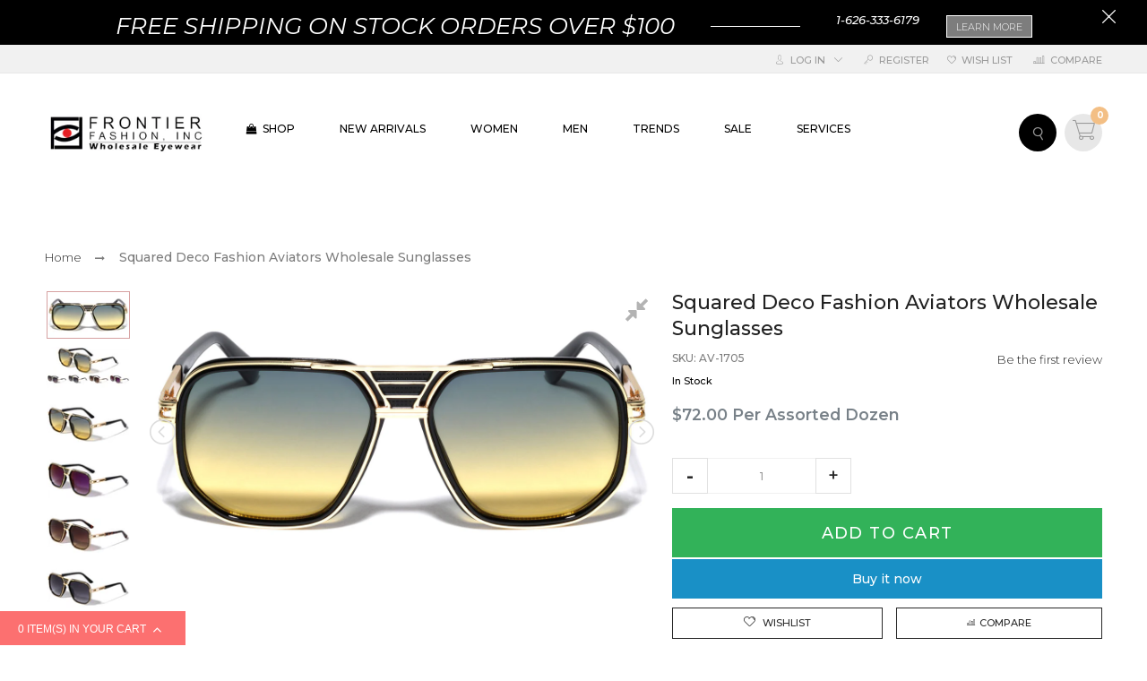

--- FILE ---
content_type: text/html; charset=utf-8
request_url: https://frontierfashion.com/products/av-1705-squared-deco-fashion-wholesale-sunglasses?view=review
body_size: -1005
content:
<div id="shopify-product-reviews" data-id="7460076323056"></div>

--- FILE ---
content_type: text/css
request_url: https://frontierfashion.com/cdn/shop/t/16/assets/product-styles.scss.css?v=143964234860043126181582050704
body_size: 2609
content:
.product-view .product-shop-stock-avai{margin-bottom:15px}@media (max-width: 767px){.product-view .product-shop-stock-avai{margin-bottom:10px}}.product-view .product-shop-wrap{margin-bottom:15px;clear:left;float:left;width:100%}.product-view .product-shop-wrap.product-shop-desc{margin-bottom:0}.product-view .product-shop-wrap.product-deal-wrap .product-deal .wrap-countdown{-moz-justify-content:center;-ms-justify-content:center;justify-content:center}.product-view .old-price{margin:0}.product-view .product-shop{width:auto;float:none}.product-view .product-shop-title{margin-bottom:5px}.product-view .product-name{margin:0 0 10px}.product-view .product-img-box{width:inherit;min-width:100%}.product-view .product-name-h1,.product-view .product-name .product-name-h1{border:0;margin:0;padding:0;line-height:28px;text-transform:inherit}.product-view .product-shop-sku{clear:left;font-weight:400;margin:0}.product-view .product-shop-sku strong{font-weight:400}.product-view .grouped-items-table{margin:20px 0 0}.product-view .grouped-items-table tr td{padding:4px 5px;vertical-align:middle}.product-view .availability.in-stock{font-weight:400}.product-view .product-options p.note{padding-top:5px}.product-view #downloadable-links-list{margin:0}.product-view #downloadable-links-list .label{display:inline-block}.product-view .availability.in-stock strong{font-weight:400}.product-view .product-shop .ratings{text-align:right;margin:0}.product-view .ratings .rating-links{clear:none;float:none;display:inline-block;text-transform:uppercase;margin:0}.product-view .ratings .rating-links a{font-weight:400}.product-view .no-rating{margin:0;text-align:right;text-transform:uppercase;font-weight:400}.product-view .price-box{margin:0}.product-view .product-shop-button,.product-view .product-shop-option{margin-bottom:0}.product-view .product-shop-button .or,.product-view .product-shop-option .or{display:none}@media (max-width: 425px){.product-view .qty_cart{max-width:70%}}.product-view .qty_cart input.qty{width:100%;margin:0;border-width:1px;border-right:0;border-left:0;box-shadow:none;border-color:#f1f1f1}.product-view .add-to-cart{padding:0;margin:0;border:0}.product-view .product-shop .button.btn-cart,.product-view .product-form .product-options-bottom,.product-view .product-options-bottom .button.btn-cart{width:100%}.product-view .cdz-social-listing li{float:left;margin-right:20px}@media (max-width: 767px){.product-view .cdz-social-listing li{margin-right:10px}}.cdz-rtl .product-view .cdz-social-listing li{float:right;margin-left:20px;margin-right:0}.product-view .product-options dl.last dd.last{margin-bottom:0}.product-view .product-options dl{margin-bottom:30px}.product-view .product-options dl dt label{font-size:12px;font-weight:500;text-transform:uppercase}.product-view .action.primary,.product-view button.button{line-height:28px}.product-view .product-shop-social{margin-top:15px}.product-view .size-chart-btn{background:transparent;border:0;text-decoration:underline;padding:0}.product-view .nav-tab-content{padding:15px 0}@media (max-width: 767px){.product-view .nav-tab-content{padding:0}}.progress_bar_wrap{display:inline-block;*display: inline;zoom:1;width:100%;margin-top:30px}.progress_bar_wrap .progressbartext{font-size:19px;font-weight:700;color:#000}.progress_bar_wrap .progressbar{border:0px solid whitesmoke;-ms-border-radius:7px;-webkit-border-radius:7px;border-radius:7px;height:10px;background-color:#efefef;margin-top:5px}.progress_bar_wrap .progressbar .progressbar_inner{background-color:#32b259;-ms-border-radius:7px;-webkit-border-radius:7px;border-radius:7px;height:10px;width:85%}.align-right{text-align:right}.spr-icon,.spr-form-review-rating a{font-size:12px!important;line-height:1;width:auto;color:#ffad10}.spr-header-title{font-size:15px!important;font-weight:500}.spr-review-header-title{font-size:13px!important;font-weight:500}.product-view .product-shop,.product-view .add-to-cart-wrapper,.product-view .block-related{padding:0}.product-view-media .more-views h2{display:none}.product-view-media .more-views li{margin-bottom:10px}.product-view-media .more-views .viewmore-thumbs .thumb-link{border:1px solid transparent}.product-view-media .more-views .viewmore-thumbs .thumb-link:hover,.product-view-media .more-views .viewmore-thumbs .thumb-link.select{border-color:#282828}.product-view-media .more-views .viewmore-thumbs.lSSlide .thumb-link img{height:100%}.product-view-media .product-img-box .product-image{padding:0;display:block}.product-view-media .product-img-box .product-image #image{width:100%}.product-view-media .owl-nav>div{background:none!important;opacity:0;filter:alpha(opacity=0);-ms-filter:"progid:DXImageTransform.Microsoft.Alpha(Opacity=$var2)"}.product-view-media .owl-nav>div .icon-cdz{color:#222;width:25px;height:25px}.product-view-media:hover .owl-nav>div{opacity:1;filter:alpha(opacity=100);-ms-filter:"progid:DXImageTransform.Microsoft.Alpha(Opacity=$var2)"}.product-view .product-essential,.product-view .product-detail-tab,.product-view .box-collateral,.product-view .block-related,.product-view .block-upsell{margin-bottom:20px;padding:0}.product-view .product-essential .product-item,.product-view .product-detail-tab .product-item,.product-view .box-collateral .product-item,.product-view .block-related .product-item,.product-view .block-upsell .product-item{margin:0}.product-view .product-essential .product-item-info,.product-view .product-detail-tab .product-item-info,.product-view .box-collateral .product-item-info,.product-view .block-related .product-item-info,.product-view .block-upsell .product-item-info{box-shadow:none;-webkit-box-shadow:none;-moz-box-shadow:none}.product-view .product-detail-tab .box-collateral{padding:0;margin:0;box-shadow:none;border:none}@media (max-width: 767px){.product-view .product-detail-tab .box-collateral .bem-well--pdp{width:100%!important}}.product-view .product-detail-tab .nav-tabs{border-bottom:1px solid #f1f1f1;margin-bottom:5px}.product-view .product-detail-tab .nav-tabs .nav-tab-item{margin:0 15px}.product-view .product-detail-tab .nav-tabs .nav-tab-item h2{font:500 16px/1.35 Montserrat;margin-bottom:.5em;color:#7d7d7d}@media (max-width: 767px){.product-view .product-detail-tab .nav-tabs .nav-tab-item h2{font-size:12px}}.product-view .product-detail-tab .nav-tabs .nav-tab-item:hover h2,.product-view .product-detail-tab .nav-tabs .nav-tab-item.active h2{color:#282828}.product-view .product-detail-tab .nav-tabs .nav-tab-item .switch,.product-view .product-detail-tab .nav.nav-tabs .nav-tab-item .switch{background:transparent!important;padding:0 2px;margin:0}.product-view .box-reviews .form-list{width:60%}.product-view .box-reviews .form-list textarea{min-height:200px}.product-view .box-tags input.input-text{margin-bottom:10px}.block-related .block-title{display:block;padding-bottom:0;margin-bottom:20px;float:left;width:100%;height:auto}@media (max-width: 767px){.block-related.collection-widget .section-inner{padding-left:0;padding-right:0}}.block-related:hover .owl-nav{opacity:1;filter:alpha(opacity=100);-ms-filter:"progid:DXImageTransform.Microsoft.Alpha(Opacity=$var2)"}.block-related .block-content{margin-left:-10px;margin-right:-10px}.block-related .block-content .use-slider-custom{margin-left:0;margin-right:0}.product-view .box-collateral h2 strong,.product-view .block-related .block-title strong{left:0;transition:all .25s ease 0s;font-weight:500;display:block;float:left;padding-bottom:5px}.product-collateral .product-tabs li a:before,.product-collateral .product-tabs li a:after{content:"";height:2px;left:50%;position:absolute;transition:all .25s ease 0s;width:50%}.product-button-top label{display:none}.rsThumbsArrow{background-color:#0009}.product-img-box .rsUni .rsThumbsArrowIcn{width:16px;height:16px;top:20%;left:50%;margin-top:-8px;margin-left:-8px;position:absolute;cursor:pointer;background:none!important;display:inline-block;text-align:center;font-size:0px}.product-img-box .rsUni .rsThumbsArrowLeft .rsThumbsArrowIcn{top:60%}.product-img-box .rsUni .rsThumbsArrowRight .rsThumbsArrowIcn:before{font-family:FontAwesome;font-style:normal;font-weight:400;line-height:1;-webkit-font-smoothing:antialiased;-moz-osx-font-smoothing:grayscale;content:"\f0dd";font-size:21px;color:#fff}.product-img-box .rsUni .rsThumbsArrowLeft .rsThumbsArrowIcn:before{font-family:FontAwesome;font-style:normal;font-weight:400;line-height:1;-webkit-font-smoothing:antialiased;-moz-osx-font-smoothing:grayscale;content:"\f0de";font-size:21px;color:#fff}.product-img-box .rsUni.rsWithThumbsHor .rsThumbsArrowIcn{top:45%}.product-img-box .rsUni.rsWithThumbsHor .rsThumbsArrowRight .rsThumbsArrowIcn:before{content:"\f0da"}.product-img-box .rsUni.rsWithThumbsHor .rsThumbsArrowLeft .rsThumbsArrowIcn:before{content:"\f0d9"}.magnify{width:250px;height:250px;position:absolute;border-radius:100%;box-shadow:0 0 0 7px #ffffffd9,0 0 7px 7px #00000040,inset 0 0 40px 2px #00000040;display:none}@media (max-width: 767px){.magnify{display:none!important}}.more-views .rsUni .rsThumbsVer{z-index:0}.rsUni .rsThumbsHor{margin-top:10px}.product-view-info a.btn,.product-view-info input.btn,.product-view-info button.btn{height:55px;line-height:55px;font-size:18px}.product-view-info button.btn{background:#32b259;border-color:#32b259;color:#fff}.product-view-info button.btn:hover{background:#434343;border-color:#434343;color:#fff}.product-form{margin:0!important;display:block}.product-form .product-options{width:100%}.product-essential .magnify{cursor:pointer}.product-essential .product-info-top{padding:0 10px 10px}.swatch .tooltip{text-align:center;background:gray;color:#fff;bottom:63px;padding:10px;display:block;position:absolute;width:100px;left:-28px;margin-bottom:0;filter:alpha(opacity=0);-khtml-opacity:0;-moz-opacity:0;opacity:0;visibility:hidden;-webkit-transform:translateY(10px);-moz-transform:translateY(10px);-ms-transform:translateY(10px);-o-transform:translateY(10px);transform:translateY(10px);-webkit-transition:all .25s ease-out;-moz-transition:all .25s ease-out;-ms-transition:all .25s ease-out;-o-transition:all .25s ease-out;transition:all .25s ease-out;-webkit-box-shadow:2px 2px 6px rgba(0,0,0,.28);-moz-box-shadow:2px 2px 6px rgba(0,0,0,.28);-ms-box-shadow:2px 2px 6px rgba(0,0,0,.28);-o-box-shadow:2px 2px 6px rgba(0,0,0,.28);box-shadow:2px 2px 6px #00000047;z-index:10000;-moz-box-sizing:border-box;-webkit-box-sizing:border-box;box-sizing:border-box}.swatch .tooltip:before{bottom:0;content:" ";display:block;height:20px;left:0;position:absolute;width:100%}.swatch .tooltip:after{border-left:solid transparent 10px;border-right:solid transparent 10px;border-top:solid gray 10px;bottom:-10px;content:" ";height:0;left:50%;margin-left:-13px;position:absolute;width:0}.swatch .swatch-element:hover .tooltip{filter:alpha(opacity=100);-khtml-opacity:1;-moz-opacity:1;opacity:1;visibility:visible;-webkit-transform:translateY(0px);-moz-transform:translateY(0px);-ms-transform:translateY(0px);-o-transform:translateY(0px);transform:translateY(0)}.swatch.error{background-color:#e8d2d2!important;color:#333!important;padding:1em;border-radius:5px}.swatch.error p{margin:.7em 0}.swatch.error p:first-child{margin-top:0}.swatch.error p:last-child{margin-bottom:0}.swatch.error code{font-family:Montserrat}.swatch .swatch-element.color label{min-width:35px!important;width:35px!important;height:auto!important;min-height:35px!important;background-position:center;background-repeat:no-repeat;background-size:36px auto}.product-name-h1,.product-name .product-name-h1,.product-name .h1{font:700 22px/1.35 Montserrat;font-weight:600;color:#222;border-bottom:1px solid #999999;padding-bottom:3px;margin-bottom:15px;text-transform:uppercase}.product-view .product-name-h1,.product-view .product-name .product-name-h1{font:700 22px/1.35 Montserrat;font-weight:500}@media (max-width: 767px){.product-view .product-name-h1,.product-view .product-name .product-name-h1{font-size:20px}}.product-view .product-rating-sku .rating-star{cursor:pointer;display:inline-block;*display: inline;zoom:1;float:right}@media (max-width: 767px){.product-view .product-rating-sku .rating-star{float:none}}.product-view .product-rating-sku .rating-star:hover{color:#fc7070}.product-view .product-rating-sku .rating-star .spr-badge-caption{display:inline-block;*display: inline;zoom:1;text-transform:uppercase;font-size:11px;color:#7d7d7d}.product-view .product-rating-sku .no-sku .rating-star{float:none}.product-view .product-shop-sku{clear:left;color:#7d7d7d;font:500 12px/1.55 Montserrat;margin:0}.product-view .product-shop-sku strong{font:500 12px/1.55 Montserrat}.product-view .grouped-items-table .availability.out-of-stock span{font:500 11px/1.55 Montserrat}.product-view .grouped-items-table .price-box .regular-price .price{font:500 12px/1.55 Montserrat!important}.product-view .availability label{display:none}.product-view .availability.in-stock{font-weight:400;color:#7d7d7d;font:500 11px/1.55 Montserrat}.product-view .availability.in-stock span{color:#000;font:500 11px/1.55 Montserrat}.product-view .availability.in-stock strong{font:500 11px/1.55 Montserrat}.product-view .availability.out-of-stock span{color:#7d7d7d}.product-view .availability.in-stock strong,.product-view .ratings .rating-links{font:500 11px/1.55 Montserrat}.product-view .ratings .rating-links a{color:#7d7d7d}.product-view .no-rating{font:500 11px/1.55 Montserrat}.product-view .cdz-social-listing li{font:500 18px/1.35 Montserrat}.product-view .cdz-social-listing li .trasition-all{color:#7d7d7d}.product-view .action.primary,.product-view button.button{background:#fff;border:3px solid #282828;color:#282828;line-height:28px}.product-view .product-essential .button.btn-cart{font:500 14px/1.35 Montserrat}.product-view button.button:hover{background:#fff;border:3px solid #282828;color:#282828}.product-view .add-to-links li a{border:1px solid #282828;color:#282828;background:#fff}.product-view .add-to-links li a .icon-cdz{color:#282828;padding-right:5px;font-size:13px}.product-view .add-to-links li a .icon-cdz.icon-cdz-heart-hover{color:#fc7070}.product-view .add-to-links li .separator{display:none}.product-view .add-to-links li a:hover{border-color:#282828;color:#fff;background:#282828}.product-view .add-to-links li a:hover .icon-cdz{color:#fff}.product-view .size-chart-btn{color:#7d7d7d;font:500 11px/1.55 Montserrat}.product-view .short-description h2{color:#7d7d7d;font:500 12px/1.55 Montserrat}.product-view .product-options .swatch-attr .select-label{color:#000}.product-view .rsUni .rsThumb.rsNavSelected .thumbIco{border-color:#000}.product-view .product-shop .price-box .regular-price .price,.product-view .product-shop .price-box .special-price .price,.product-view .product-shop .price-box .full-product-price .price,.product-view .product-shop .price-box .money{color:#000;font:700 20px/1.35 Montserrat}.product-view .product-shop .price-box .product-price__sale .money{color:#222;font-size:22px;font-weight:700}.product-view-media .more-views li a:hover img{border:2px solid #999999}.product-view-media .rsUni{position:absolute;top:10px;right:10px;z-index:2;cursor:pointer}.product-view-media .rsUni .rsFullscreenIcn{display:block;margin:0;width:32px;height:32px;opacity:.7;background:none}.product-view-media .rsUni .rsFullscreenIcn .icon-cdz{width:25px;height:25px;color:#28282880;font-size:25px}.product-view .product-essential,.product-view .product-detail-tab,.product-view .box-reviews,.product-view .block-related,.product-view .block-upsell{background:#fff}.block-related .block-title{font:500 16px/1.35 Montserrat;border-bottom:1px solid #999999}.product-view .box-collateral h2 strong,.product-view .block-related .block-title strong{border-bottom:3px solid #999999}.product-collateral .product-tabs li a:before,.product-collateral .product-tabs li a:after{background:#999}@media (max-width: 767px){.product-view .rsOverflow{float:none!important;display:inline-block}.product-view .rsUni .rsThumbsHor{height:auto}.product-view .product-shop{width:100%;float:left;margin-top:20px;margin-bottom:5px}}@media (min-width: 768px){#addTagForm .form-add{width:60%}}#product-review-table{margin-bottom:20px}.need-to-wishlist .icon-cdz-heart-hover{display:none}.need-to-wishlist.wl-added .icon-cdz-heart-hover{display:inline-block}.need-to-wishlist.wl-added .icon-cdz-heart{display:none}.sc{position:fixed;top:0;display:none;width:100%;right:0;background:#fff;box-shadow:0 0 5px #bdbdbd;z-index:99}@media (min-width: 992px){.sc{top:30vh!important;width:auto;min-width:20px}}.sc.open-sticky{display:block}.sc__inner{width:100%;margin-right:auto;margin-left:auto;padding:10px;position:relative}@media (min-width: 768px){.sc__inner{width:760px}}@media (min-width: 992px){.sc__inner{width:220px}}@media (max-width: 991px){.sc__inner{display:block!important}}.sc__variant-title{font-style:italic}.sc__close{position:absolute;top:0;left:-15px;width:30px;height:30px;text-align:center;border:1px solid #ddd!important;border-radius:50%;margin-top:-15px;margin-right:-15px;line-height:30px;color:#ddd}.sc__close:focus{border:1px solid #ddd!important;opacity:1;filter:alpha(opacity=100);-ms-filter:"progid:DXImageTransform.Microsoft.Alpha(Opacity=$var2)"}.sc__close__image{display:none!important}.sc__close--closing{border:none!important}.sc__close--closing:focus{border:none!important}.sc__close--closing .sc__close__image{display:block!important}.sc__close--closing .icon-cdz{display:none}@media (max-width: 991px){.sc__qty{display:inline-block}}@media (min-width: 992px){.sc__action{margin-top:10px}}@media (max-width: 767px){button.btn.sc__cart-button{height:27px;line-height:27px}}@media (max-width: 767px){.sc__qty .qty-ctl button{height:27px;line-height:27px;width:27px}.sc__qty .qty-ctl button.increase:before{line-height:27px}}@media (max-width: 767px){.sc__qty.qty_cart input.qty{height:27px;width:calc(100% - 54px)!important}}@media (max-width: 767px){.sc__product-title{margin-bottom:0}}@media (max-width: 767px){.sc__image{width:50px}}
/*# sourceMappingURL=/cdn/shop/t/16/assets/product-styles.scss.css.map?v=143964234860043126181582050704 */


--- FILE ---
content_type: text/css
request_url: https://frontierfashion.com/cdn/shop/t/16/assets/fastest-fashion-ellyana-styles.scss.css?v=136221151090762478811581738537
body_size: 387
content:
.nav-header{border-bottom:0}.cdz-slideshow .owl-nav>div .icon-cdz.icon-cdz-prev,.cdz-slideshow .owl-nav>div .icon-cdz.icon-cdz-next{margin:0 auto;line-height:60px}.block-title>span{display:block}.block-title>span .title_text{font-size:36px;border-bottom:0}@media (max-width: 767px){.block-title>span .title_text{font-size:20px}}.block-title>span .title_icon{display:none}.block-title .sub-title{font-size:14px;color:#ccc;text-transform:uppercase;font-style:normal;font-family:Montserrat;font-weight:300;position:relative;display:inline-block;*display: inline;zoom:1;margin-top:15px}.block-title .sub-title:after,.block-title .sub-title:before{content:"";position:absolute;width:30px;height:1px;background:#282828;top:50%}.block-title .sub-title:after{left:-50px}.block-title .sub-title:before{right:-50px}.collection-style2 .block-title{margin-bottom:15px}.collection-style2 .product-list-wrapper .product-list .product-item .product-item-wrapper .product-item-inner .product-item-hover .product-name a,.collection-style2 .product-list-wrapper .product-list .product-item .product-item-wrapper .product-item-inner .product-item-hover .product-price__price{font-size:16px;font-weight:300}.groupbanner-text .groupinfo{position:static;background:#fff}.groupbanner-text .groupinfo .groupinfo-inner .groupinfo-desc{color:#282828;font-size:12px}.groupbanner-text .groupinfo .groupinfo-inner .groupinfo-desc .grifo-title{font-size:14px;color:#999;font-weight:300;text-transform:initial}.banner-border:before,.banner-border:after{display:none}.collection-style2 .nav-tabs .nav-tab-item{margin:0 5px;border:2px solid #999999;padding:1px 10px;-ms-border-radius:0;-webkit-border-radius:0;border-radius:0}@media (max-width: 767px){.collection-style2 .nav-tabs .nav-tab-item{border:none}}.collection-style2 .nav-tabs .nav-tab-item>a{font-size:11px}.collection-style2 .nav-tabs .nav-tab-item.active,.collection-style2 .nav-tabs .nav-tab-item:hover{border:2px solid #282828}.collection-list .collection-item{border-right:1px solid #999999}.collection-list .collection-item.style-6{border-right:0}.collection-list .collection-item .collection-item-wrapper{text-align:center}.collection-list .collection-item .collection-item-wrapper .collection-image{display:block;text-align:center;-ms-transition:ease all .5s;-webkit-transition:ease all .5s;transition:ease all .5s}.collection-list .collection-item .collection-item-wrapper .collection-image:hover{-ms-transform:translateY(-15px);-webkit-transform:translateY(-15px);transform:translateY(-15px)}a{font-size:13px;font-weight:300}.collection-style5 .block-content .col-block3{width:100%}.collection-style5 .block-content .col-block3 .product-list-wrapper .product-list .product-item{margin-top:0;margin-bottom:20px}.collection-style5 .block-content .col-block3 .product-list-wrapper .product-list .product-item .product-item-wrapper{border-bottom:0}.collection-style5 .block-content .col-block3 .product-list-wrapper .product-list .product-item .product-item-wrapper .product-item-bottom{width:75%}.collection-style5 .block-content .col-block3 .product-list-wrapper .product-list .product-item .product-item-wrapper .product-item-bottom .actions.product-item-hover{-ms-transform:scale(1,1);-webkit-transform:scale(1,1);transform:scale(1);opacity:1;filter:alpha(opacity=1);-ms-filter:"progid:DXImageTransform.Microsoft.Alpha(Opacity=$var2)"}.collection-style5 .block-content .col-block3 .product-list-wrapper .product-list .product-item .product-item-wrapper .product-item-top{width:25%}.collection-style5 .block-content .col-block3 .product-list-wrapper .product-list .product-item:nth-last-child(-n+3) .product-item-wrapper{border-bottom:0}.collection-style11 .product-list-wrapper .product-list .product-item .product-item-wrapper .product-item-bottom .list-mode-description.full-desc{display:block}.collection-style1 .block-content{margin-top:0}@media (max-width: 767px){.collection-style5 .block-content .col-block3 .product-list-wrapper .product-list .product-item .product-item-wrapper .product-item-top{-ms-flex-align:start;-webkit-align-items:flex-start;-moz-align-items:flex-start;-ms-align-items:flex-start;-o-align-items:flex-start;align-items:flex-start}}.collection-banner .collection-panner img{width:auto;margin:0 auto}.featured-blog-posts .block-title{margin-bottom:35px}.featured-blog-posts .block-content .post-items .owl-nav{position:static;margin:0}.featured-blog-posts .block-content .post-items .owl-nav>div{position:absolute}.featured-blog-posts .block-content .post-items .cdz-post .cdz-blog-bottom{padding:20px;background:#fff}.featured-blog-posts .block-content .post-items .cdz-post .cdz-blog-bottom .blog-title{margin-top:0}.featured-blog-posts .block-content .post-items .cdz-post .cdz-blog-bottom .blog-title a{font-size:14px;font-weight:300}.featured-blog-posts .block-content .post-items .cdz-post .cdz-blog-bottom .blog-desc{font-size:12px}.instagram-slider-section .instaram-wrapper .owl-nav>div{margin-top:-20px}.instagram-slider-section .instaram-wrapper .instagram-slider .image-list .item .instagram-media .action a,.instagram-slider-section .instaram-wrapper .instagram-slider .image-list .item .instagram-media .action a .icon-cdz{color:#fff}@media (max-width: 1199px){.footer-wrapper .footer-top .newsletter-wrapper .news-form .contact-form .input-box{width:calc(100% - 228px)}}@media (max-width: 767px){.footer-wrapper .footer-top .newsletter-wrapper .news-form .contact-form .input-box{width:calc(100% - 120px)}}
/*# sourceMappingURL=/cdn/shop/t/16/assets/fastest-fashion-ellyana-styles.scss.css.map?v=136221151090762478811581738537 */
